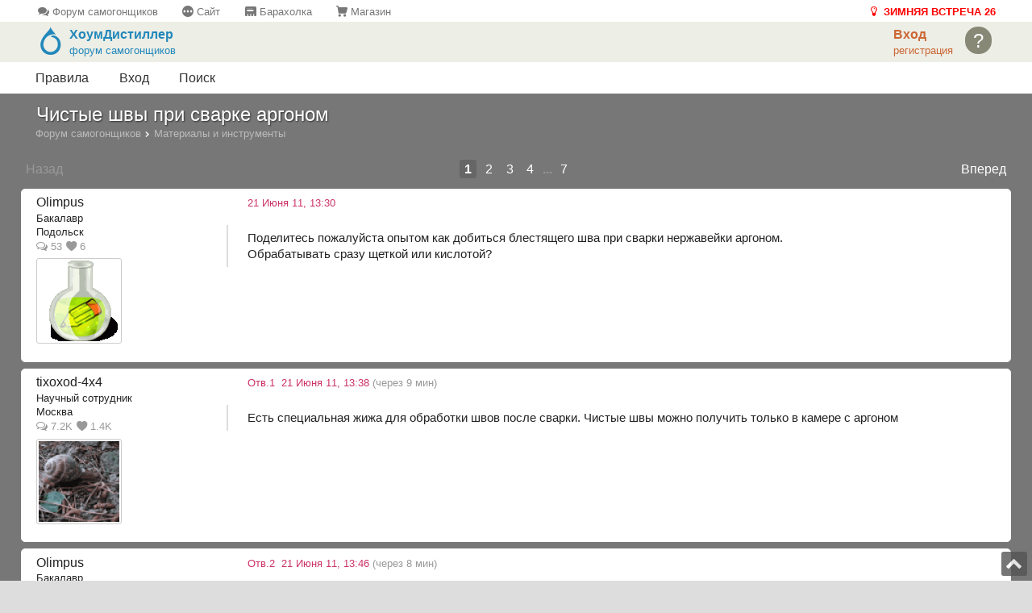

--- FILE ---
content_type: text/html; charset=windows-1251
request_url: https://forum.homedistiller.ru/index.php?topic=22821.0
body_size: 7139
content:
<!DOCTYPE html>
<html>
<head>
	<meta charset="windows-1251">
	<title>Чистые швы при сварке аргоном</title>
	<meta name="description" content="Обсуждение темы Чистые швы при сварке аргоном">
	<meta name="keywords" content="форум самогонщиков, самогоноварение, пивоварение, ректификация, виноделие">
	<meta name="robots" content="all">
	<meta name="application-name" content="Форум">
	<link rel="preconnect" href="https://cdn.homedistil.ru">
	<meta name="viewport" content="width=device-width, initial-scale=1, maximum-scale=1">
	<link rel="stylesheet" href="https://forum.homedistiller.ru/Themes/default/base.css?4" media="screen, handheld">
	<link rel="stylesheet" href="https://forum.homedistiller.ru/Themes/default/responsive.css?4" media="screen  and (min-width: 31em)">
	<link rel="canonical" href="https://forum.homedistiller.ru/index.php?topic=22821.0">
	<link rel="icon" href="/favicon.ico">
	<link rel="apple-touch-icon" sizes="180x180" href="/favicons/apple-touch-icon.png">
	<link rel="mask-icon" href="/favicons/safari-pinned-tab.svg" color="#e84e20">
	<link rel="manifest" href="/favicons/manifest.json">
	<meta name="msapplication-TileColor" content="#da532c">
	<meta name="msapplication-TileImage" content="/favicons/mstile-144x144.png">
	<link rel="alternate" type="application/rss+xml" title="Форум самогонщиков, пивоваров, виноделов" href="https://forum.homedistiller.ru/index.php?type=rss;action=.xml">
    <script id="appscript" src="https://cdn.homedistil.ru/lib/riot/riot.min.js"></script>
	<script id="appscript" src="https://cdn.homedistil.ru/js/external/app.min.js?2" data-user-id="0" data-user-name=""></script>
	<script>
		var smf_scripturl = "https://forum.homedistiller.ru/index.php";
		var smf_member_id = 0;
		var smf_sesc = "";
		var fontSize = 100;
		var has_profile = false;

		document.domain = "homedistiller.ru";
	</script>
	<script src="https://forum.homedistiller.ru/Themes/default/jquery.min.js"></script>
	<link rel="stylesheet" href="https://forum.homedistiller.ru/Themes/default/app.min.css?1">
</head>
<body>
	<div class="mobile icon lamp special" style="background:#eea; padding:4px 6px;"><a href="https://forum.homedistiller.ru/index.php?topic=397631.0" title="28-я московская встреча Зима 26 23-25 января 2026"> <b>ЗИМНЯЯ ВСТРЕЧА 26</b></a></div><div id="top-menu" class="small tablet">
	<a class="icon topics" href="//forum.homedistiller.ru"> Форум самогонщиков</a>
	<a class="icon details" href="//www.homedistiller.ru"> Сайт</a>
	<a class="icon item" href="//market.homedistiller.ru"> Барахолка</a>
	<a class="icon cart" href="//shop.homedistiller.ru"> Магазин</a>
	<a rel="nofollow" class="icon lamp ritem error" href="https://forum.homedistiller.ru/index.php?topic=397631.0" title="28-я московская встреча Зима 26 23-25 января 2026"> <b>ЗИМНЯЯ ВСТРЕЧА 26</b></a>
</div>
	<div id="header">
		
		<div class="ritem">
			<span class="top-avatar">?</span>
		</div>
		<div class="ritem">
			<a onclick="app.auth.open('login');"><b>Вход</b></a><br>
			<small> <a onclick="app.auth.open('regstart');">регистрация</a> </small>
		</div>
		<a href="/" title="В начало" class="" style="color:#28b; display:inline-block; width:200px">
			<div class="icon logo litem"></div>
			<div class="show-lg sitename"><b>ХоумДистиллер</b><br><small>форум самогонщиков</small></div>
		</a>
	</div>
	<script> var submenuId = null; </script>
	<div id="submenu" onmouseover="clearTimeout(submenuId)" onmouseout="submenuId=setTimeout('hideSubmenu()', 300)"></div>

	<ul id="menu">
		<li class="mobile"><a href="/" class="current">Форум</a></li>
		<li><a href="https://forum.homedistiller.ru/index.php?topic=17147.0" rel="nofollow">Правила</a></li>
		<li><a onclick="app.auth.open('login')" href="#">Вход</a></li>
		<li><a href="https://forum.homedistiller.ru/index.php?action=ssearch" rel="nofollow">Поиск</a></li>
	</ul>
	<div id="content">
		<div class="boxtitle">
			<h1>Чистые швы при сварке аргоном</h1>
		</div>
		<div class="pathway" id="pathway" itemscope itemtype="https://schema.org/BreadcrumbList"><span itemprop="itemListElement" itemscope itemtype="https://schema.org/ListItem"><a href="https://forum.homedistiller.ru" class="tablet" itemprop="item"><span itemprop="name">Форум самогонщиков</span></a><meta itemprop="position" content="1"></span> <small class="icon right tablet"></small> <span itemprop="itemListElement" itemscope itemtype="https://schema.org/ListItem"><a href="https://forum.homedistiller.ru/index.php?board=139.0" itemprop="item"><span itemprop="name">Материалы и инструменты</span></a><meta itemprop="position" content="2"></span>
		</div>
		<div class="buttons" id="topic_buttons">
		</div>
		<div class="pages" id="pages">
			<div class="prev"><span>Назад</span>
			</div>

			<div class="next"><a href="https://forum.homedistiller.ru/index.php?topic=22821.20" rel="next">Вперед</a>
			</div>

			<span class="smart"><b>1</b> <a href="https://forum.homedistiller.ru/index.php?topic=22821.20" rel="nofollow">2</a> <a href="https://forum.homedistiller.ru/index.php?topic=22821.40" rel="nofollow">3</a> <a href="https://forum.homedistiller.ru/index.php?topic=22821.60" rel="nofollow">4</a> <strong> ... </strong> <a href="https://forum.homedistiller.ru/index.php?topic=22821.120" rel="nofollow">7</a> </span>
			<b class="mobile">1</b>
		</div>
		<div id="thdr" class="box hidden">
			<div class="even highlight">
				<div id="th_html"></div>
			</div>
		</div>
		<a name="msg11392843"></a>
		<div class="box" data-author-name="Olimpus">
			<div class="even">
				<div class="poster">
					<span class="topicstarter"><span>Olimpus</span></span>
					<small class="smart">Бакалавр</small>
					<small class="pc">Подольск</small>
					<small class="second tablet"><span class="icon replies"> 53</span> <span class="icon heart"> 6</span></small>
					<img src="https://cdn.homedistil.ru/th/1304/21/8027.169903.png" class="avatar" border="0" />
				</div>
				<div class="post_header">
					<small class="recent">21 Июня 11, 13:30
					</small>
					<div class="post_buttons">
					</div>
				</div>
				<div class="post">
					Поделитесь пожалуйста опытом как добиться блестящего шва при сварки нержавейки аргоном.<br />Обрабатывать сразу щеткой или кислотой?
				</div>
				<div class="post_footer second">
					&nbsp; <a href="javascript:void(0)" onmouseover="id2Click(this)" id="LikeList11392843" class="icon heart like_counter" style="display:none"> 0</a>
				</div>
				<div class="post_details" id="msg_details_11392843"></div>
			</div>
		</div>
		<a name="msg11392844"></a>
		<div class="box" data-author-name="tixoxod-4x4">
			<div class="even">
				<div class="poster">
					<span>tixoxod-4x4</span>
					<small class="smart">Научный сотрудник</small>
					<small class="pc">Москва</small>
					<small class="second tablet"><span class="icon replies"> 7.2K</span> <span class="icon heart"> 1.4K</span></small>
					<img src="https://cdn.homedistil.ru/th/1304/21/342.164844.png" class="avatar" border="0" />
				</div>
				<div class="post_header">
					<small class="recent">
						
						<span class="tablet">Отв.1</span>&nbsp; 21 Июня 11, 13:38 <span class="pc second">(через 9 мин)</span>
					</small>
					<div class="post_buttons">
					</div>
				</div>
				<div class="post">
					Есть специальная жижа для обработки швов после сварки. Чистые швы можно получить только в камере с аргоном
				</div>
				<div class="post_footer second">
					&nbsp; <a href="javascript:void(0)" onmouseover="id2Click(this)" id="LikeList11392844" class="icon heart like_counter" style="display:none"> 0</a>
				</div>
				<div class="post_details" id="msg_details_11392844"></div>
			</div>
		</div>
		<a name="msg11392848"></a>
		<div class="box" data-author-name="Olimpus">
			<div class="even">
				<div class="poster">
					<span class="topicstarter"><span>Olimpus</span></span>
					<small class="smart">Бакалавр</small>
					<small class="pc">Подольск</small>
					<small class="second tablet"><span class="icon replies"> 53</span> <span class="icon heart"> 6</span></small>
					<img src="https://cdn.homedistil.ru/th/1304/21/8027.169903.png" class="avatar" border="0" />
				</div>
				<div class="post_header">
					<small class="recent">
						
						<span class="tablet">Отв.2</span>&nbsp; 21 Июня 11, 13:46 <span class="pc second">(через 8 мин)</span>
					</small>
					<div class="post_buttons">
					</div>
				</div>
				<div class="post">
					Что за жижа, если можно поподробнее.
				</div>
				<div class="post_footer second">
					&nbsp; <a href="javascript:void(0)" onmouseover="id2Click(this)" id="LikeList11392848" class="icon heart like_counter" style="display:none"> 0</a>
				</div>
				<div class="post_details" id="msg_details_11392848"></div>
			</div>
		</div>
		<a name="msg11392852"></a>
		<div class="box" data-author-name="Archer">
			<div class="even">
				<div class="poster">
					<s>Archer</s>
					<small class="smart">Научный сотрудник</small>
					<small class="pc">Latgola</small>
					<small class="second tablet"><span class="icon replies"> 2.5K</span> <span class="icon heart"> 1.6K</span></small>
				</div>
				<div class="post_header">
					<small class="recent">
						
						<span class="tablet">Отв.3</span>&nbsp; 21 Июня 11, 14:12 <span class="pc second">(через 27 мин)</span>
					</small>
					<div class="post_buttons">
					</div>
				</div>
				<div class="post">
					сваривая трубу с снаружи,аргон дополнительно задувать и внутрь
				</div>
				<div class="post_footer second">
					&nbsp; <a href="javascript:void(0)" onmouseover="id2Click(this)" id="LikeList11392852" class="icon heart like_counter" style="display:none"> 0</a>
				</div>
				<div class="post_details" id="msg_details_11392852"></div>
			</div>
		</div>
		<a name="msg11392853"></a>
		<div class="box" data-author-name="Olimpus">
			<div class="even">
				<div class="poster">
					<span class="topicstarter"><span>Olimpus</span></span>
					<small class="smart">Бакалавр</small>
					<small class="pc">Подольск</small>
					<small class="second tablet"><span class="icon replies"> 53</span> <span class="icon heart"> 6</span></small>
					<img src="https://cdn.homedistil.ru/th/1304/21/8027.169903.png" class="avatar" border="0" />
				</div>
				<div class="post_header">
					<small class="recent">
						
						<span class="tablet">Отв.4</span>&nbsp; 21 Июня 11, 14:19 <span class="pc second">(через 7 мин)</span>
					</small>
					<div class="post_buttons">
					</div>
				</div>
				<div class="post">
					Я имел ввиду что бы шов был белый и блестящий, а то после сварки он получается темный.
				</div>
				<div class="post_footer second">
					&nbsp; <a href="javascript:void(0)" onmouseover="id2Click(this)" id="LikeList11392853" class="icon heart like_counter" style="display:none"> 0</a>
				</div>
				<div class="post_details" id="msg_details_11392853"></div>
			</div>
		</div>
		<a name="msg11392863"></a>
		<div class="box" data-author-name="игорь223">
			<div class="even">
				<div class="poster">
					<span style="color: #9932CC">игорь223</span>
					<small class="smart">Академик</small>
					<small class="pc">таганрог</small>
					<small class="second tablet"><span class="icon replies"> 30.9K</span> <span class="icon heart"> 21.2K</span></small>
					<img src="https://cdn.homedistil.ru/th/1411/23/1291.161320.jpg" class="avatar" border="0" />
				</div>
				<div class="post_header">
					<small class="recent">
						
						<span class="tablet">Отв.5</span>&nbsp; 21 Июня 11, 14:44 <span class="pc second">(через 25 мин)</span>
					</small>
					<div class="post_buttons">
					</div>
				</div>
				<div class="post">
					<a href="/go.php?http://www.supersteel.ru/ridox.asp" target="_blank" class="outlink" rel="nofollow">http://www.supersteel.ru/ridox.asp</a><br />потом полируешь, если есть желание.<br /><br />С кислотой осторожно - как в школе учили))
				</div>
				<div class="post_footer second">
					&nbsp; <a href="javascript:void(0)" onmouseover="id2Click(this)" id="LikeList11392863" class="icon heart like_counter"> 4</a>
				</div>
				<div class="post_details" id="msg_details_11392863"></div>
			</div>
		</div>
		<a name="msg11392874"></a>
		<div class="box" data-author-name="Babaiko">
			<div class="even">
				<div class="poster">
					<span>Babaiko</span>
					<small class="smart">Кандидат наук</small>
					<small class="pc">Tallinn</small>
					<small class="second tablet"><span class="icon replies"> 301</span> <span class="icon heart"> 34</span></small>
					<img src="https://cdn.homedistil.ru/th/1304/21/10318.161004.jpg" class="avatar" border="0" />
				</div>
				<div class="post_header">
					<small class="recent">
						
						<span class="tablet">Отв.6</span>&nbsp; 21 Июня 11, 15:42 <span class="pc second">(через 59 мин)</span>
					</small>
					<div class="post_buttons">
					</div>
				</div>
				<div class="post">
					зачищять&nbsp; бронзовой щёткой&nbsp; потом кислотой <br />так надёжнее<br /><br />про кислоту было в теме нержавейка
				</div>
				<div class="post_footer second">
					&nbsp; <a href="javascript:void(0)" onmouseover="id2Click(this)" id="LikeList11392874" class="icon heart like_counter" style="display:none"> 0</a>
				</div>
				<div class="post_details" id="msg_details_11392874"></div>
			</div>
		</div>
		<a name="msg11392881"></a>
		<div class="box" data-author-name="Bitner">
			<div class="even">
				<div class="poster">
					<span style="color: #009900">Bitner</span>
					<small class="smart">Научный сотрудник</small>
					<small class="pc">NN</small>
					<small class="second tablet"><span class="icon replies"> 953</span> <span class="icon heart"> 420</span></small>
					<img src="https://cdn.homedistil.ru/th/1304/21/8.169899.gif" class="avatar" border="0" />
				</div>
				<div class="post_header">
					<small class="recent">
						
						<span class="tablet">Отв.7</span>&nbsp; 21 Июня 11, 16:20 <span class="pc second">(через 39 мин)</span>
					</small>
					<div class="post_buttons">
					</div>
				</div>
				<div class="post">
					До кучи<br />Средства для обработки швов и поверхностей<br /><a href="/go.php?http://stellberg.ru/catalog/189/" target="_blank" class="outlink" rel="nofollow">http://stellberg.ru/catalog/189/</a>
				</div>
				<div class="post_footer second">
					&nbsp; <a href="javascript:void(0)" onmouseover="id2Click(this)" id="LikeList11392881" class="icon heart like_counter"> 2</a>
				</div>
				<div class="post_details" id="msg_details_11392881"></div>
			</div>
			<div class="sub second pc">
				<small>сообщение удалено
				</small>
			</div>
		</div>
		<a name="msg11393942"></a>
		<div class="box" data-author-name="x753535">
			<div class="even">
				<div class="poster">
					<span>x753535</span>
					<small class="smart">Специалист</small>
					<small class="pc">набережные челны</small>
					<small class="second tablet"><span class="icon replies"> 153</span> <span class="icon heart"> 17</span></small>
				</div>
				<div class="post_header">
					<small class="recent">
						
						<span class="tablet">Отв.8</span>&nbsp; 24 Июня 11, 10:32
					</small>
					<div class="post_buttons">
					</div>
				</div>
				<div class="post">
					<blockquote>а то после сварки он получается темный.<cite>игорь223, 21 Июня 11, 14:44</cite></blockquote> Перегреваешь однака
				</div>
				<div class="post_footer second">
					&nbsp; <a href="javascript:void(0)" onmouseover="id2Click(this)" id="LikeList11393942" class="icon heart like_counter"> 2</a>
				</div>
				<div class="post_details" id="msg_details_11393942"></div>
			</div>
		</div>
		<a name="msg11394019"></a>
		<div class="box" data-author-name="Bitner">
			<div class="even">
				<div class="poster">
					<span style="color: #009900">Bitner</span>
					<small class="smart">Научный сотрудник</small>
					<small class="pc">NN</small>
					<small class="second tablet"><span class="icon replies"> 953</span> <span class="icon heart"> 420</span></small>
					<img src="https://cdn.homedistil.ru/th/1304/21/8.169899.gif" class="avatar" border="0" />
				</div>
				<div class="post_header">
					<small class="recent">
						
						<span class="tablet">Отв.9</span>&nbsp; 24 Июня 11, 16:01
					</small>
					<div class="post_buttons">
					</div>
				</div>
				<div class="post">
					Темный шов ?<br />Берешь шлифовальную щетку, к примеру <a href="/go.php?http://www.stayer-masternet.ru/Metallicheskie-schetkikracovki-c-171.html" target="_blank" class="outlink" rel="nofollow">http://www.stayer-masternet.ru/...ovki-c-171.html</a><br />на дрель, и будут сверкать как у кота яйца.
				</div>
				<div class="post_footer second">
					&nbsp; <a href="javascript:void(0)" onmouseover="id2Click(this)" id="LikeList11394019" class="icon heart like_counter"> 1</a>
				</div>
				<div class="post_details" id="msg_details_11394019"></div>
			</div>
		</div>
		<a name="msg11395231"></a>
		<div class="box" data-author-name="Babaiko">
			<div class="even">
				<div class="poster">
					<span>Babaiko</span>
					<small class="smart">Кандидат наук</small>
					<small class="pc">Tallinn</small>
					<small class="second tablet"><span class="icon replies"> 301</span> <span class="icon heart"> 34</span></small>
					<img src="https://cdn.homedistil.ru/th/1304/21/10318.161004.jpg" class="avatar" border="0" />
				</div>
				<div class="post_header">
					<small class="recent">
						
						<span class="tablet">Отв.10</span>&nbsp; 28 Июня 11, 18:27
					</small>
					<div class="post_buttons">
					</div>
				</div>
				<div class="post">
					ЭЭЭ с щётками поакуратней.<br />чёрную нельзя будет ржаветь мама не горюй.<br />даже нержовую не желательно.<br />бронза&nbsp; самое то 
				</div>
				<div class="post_footer second">
					&nbsp; <a href="javascript:void(0)" onmouseover="id2Click(this)" id="LikeList11395231" class="icon heart like_counter"> 1</a>
				</div>
				<div class="post_details" id="msg_details_11395231"></div>
			</div>
		</div>
		<a name="msg11395308"></a>
		<div class="box" data-author-name="Vanquish">
			<div class="even">
				<div class="poster">
					<span>Vanquish</span>
					<small class="smart">Новичок</small>
					<small class="pc">Ventspils</small>
					<small class="second tablet"><span class="icon replies"> 1</span> <span class="icon heart"> 2</span></small>
				</div>
				<div class="post_header">
					<small class="recent">
						
						<span class="tablet">Отв.11</span>&nbsp; 28 Июня 11, 21:44
					</small>
					<div class="post_buttons">
					</div>
				</div>
				<div class="post">
					Смесь кислот для протравки нержи ANTOX71E,ESABовский гель STAINCLEAN
				</div>
				<div class="post_footer second">
					&nbsp; <a href="javascript:void(0)" onmouseover="id2Click(this)" id="LikeList11395308" class="icon heart like_counter"> 2</a>
				</div>
				<div class="post_details" id="msg_details_11395308"></div>
			</div>
		</div>
		<a name="msg11409987"></a>
		<div class="box" data-author-name="podvodnik">
			<div class="even">
				<div class="poster">
					<span>podvodnik</span>
					<small class="smart">Студент</small>
					<small class="pc">Киев</small>
					<small class="second tablet"><span class="icon replies"> 10</span> <span class="icon heart"> 2</span></small>
					<img src="https://cdn.homedistil.ru/th/1304/21/15297.161556.png" class="avatar" border="0" />
				</div>
				<div class="post_header">
					<small class="recent">
						
						<span class="tablet">Отв.12</span>&nbsp; 22 Авг. 11, 02:15
					</small>
					<div class="post_buttons">
					</div>
				</div>
				<div class="post">
					<blockquote>Поделитесь пожалуйста опытом как добиться блестящего шва при сварки нержавейки аргоном.<br />Обрабатывать сразу щеткой или кислотой?<br /><cite>Olimpus, 21 Июня 11, 13:30</cite></blockquote>Никакой кислоты. Я всё обрабатываю пескоструйкой. Вычистит там, куда и шилом не залезешь. И секунда дела
				</div>
				<div class="post_footer second">
					&nbsp; <a href="javascript:void(0)" onmouseover="id2Click(this)" id="LikeList11409987" class="icon heart like_counter"> 1</a>
				</div>
				<div class="post_details" id="msg_details_11409987"></div>
			</div>
		</div>
		<a name="msg11409992"></a>
		<div class="box" data-author-name="Kisliiy">
			<div class="even">
				<div class="poster">
					<span>Kisliiy</span>
					<small class="smart">Кандидат наук</small>
					<small class="pc">Томск</small>
					<small class="second tablet"><span class="icon replies"> 332</span> <span class="icon heart"> 47</span></small>
					<img src="https://cdn.homedistil.ru/th/1601/17/13868.161421.jpg" class="avatar" border="0" />
				</div>
				<div class="post_header">
					<small class="recent">
						
						<span class="tablet">Отв.13</span>&nbsp; 22 Авг. 11, 05:02
					</small>
					<div class="post_buttons">
					</div>
				</div>
				<div class="post">
					<blockquote>Никакой кислоты. Я всё обрабатываю пескоструйкой. Вычистит там, куда и шилом не залезешь. И секунда дела<br /><cite>podvodnik, 22 Авг. 11, 02:15</cite></blockquote> От пескоструйки блеска не будет, а полировать после нее, тоже дело муторное. :-)
				</div>
				<div class="post_footer second">
					&nbsp; <a href="javascript:void(0)" onmouseover="id2Click(this)" id="LikeList11409992" class="icon heart like_counter"> 1</a>
				</div>
				<div class="post_details" id="msg_details_11409992"></div>
			</div>
		</div>
		<a name="msg11410028"></a>
		<div class="box" data-author-name="Flyer">
			<div class="even">
				<div class="poster">
					<span>Flyer</span>
					<small class="smart">Научный сотрудник</small>
					<small class="pc">Киев</small>
					<small class="second tablet"><span class="icon replies"> 441</span> <span class="icon heart"> 114</span></small>
				</div>
				<div class="post_header">
					<small class="recent">
						
						<span class="tablet">Отв.14</span>&nbsp; 22 Авг. 11, 10:27
					</small>
					<div class="post_buttons">
					</div>
				</div>
				<div class="post">
					Обрабатываю бронзовой счёткой, очень доволен.<br />
				</div>
				<div class="post_footer second">
					&nbsp; <a href="javascript:void(0)" onmouseover="id2Click(this)" id="LikeList11410028" class="icon heart like_counter" style="display:none"> 0</a>
				</div>
				<div class="post_details" id="msg_details_11410028"></div>
			</div>
		</div>
		<a name="msg11410216"></a>
		<div class="box" data-author-name="Alex2x">
			<div class="even">
				<div class="poster">
					<span>Alex2x</span>
					<small class="smart">Кандидат наук</small>
					<small class="pc">DЕ</small>
					<small class="second tablet"><span class="icon replies"> 325</span> <span class="icon heart"> 64</span></small>
					<img src="https://cdn.homedistil.ru/th/1304/21/10314.161003.png" class="avatar" border="0" />
				</div>
				<div class="post_header">
					<small class="recent">
						
						<span class="tablet">Отв.15</span>&nbsp; 22 Авг. 11, 21:43
					</small>
					<div class="post_buttons">
					</div>
				</div>
				<div class="post">
					Ну это не проблема, теранул щёткой по нерже и всё путём.<br />А вот как выглядит обратный шов?<br />Никто пока не выкладывал фотки с обратным швом( не видел)<br />Может кто опишет формирование обратного шва?<br />Или стыков мало и можно пренебречь?
				</div>
				<div class="post_footer second">
					&nbsp; <a href="javascript:void(0)" onmouseover="id2Click(this)" id="LikeList11410216" class="icon heart like_counter" style="display:none"> 0</a>
				</div>
				<div class="post_details" id="msg_details_11410216"></div>
			</div>
		</div>
		<a name="msg11410218"></a>
		<div class="box" data-author-name="dmitriy79">
			<div class="even">
				<div class="poster">
					<span style="color: #009900">dmitriy79</span>
					<small class="smart">Научный сотрудник</small>
					<small class="pc">МО</small>
					<small class="second tablet"><span class="icon replies"> 1.7K</span> <span class="icon heart"> 358</span></small>
					<img src="https://cdn.homedistil.ru/th/1304/21/8681.169985.jpg" class="avatar" border="0" />
				</div>
				<div class="post_header">
					<small class="recent">
						
						<span class="tablet">Отв.16</span>&nbsp; 22 Авг. 11, 21:50 <span class="pc second">(через 8 мин)</span>
					</small>
					<div class="post_buttons">
					</div>
				</div>
				<div class="post">
					При правильной подготовке и наполнении внутренней полости трубы или аппарата дополнительно аргоном,происходит формирование примерно такого же валика как и снаружи а если варить без поддува то на внутренней поверхности образуются весьма некрасивая картина в результате нагрева металла шва происходит выпадение карбидов хрома и окисление(ржавчина, острые шершавые поверхности,рыхлые и не красивые).
				</div>
				<div class="post_footer second">
					&nbsp; <a href="javascript:void(0)" onmouseover="id2Click(this)" id="LikeList11410218" class="icon heart like_counter"> 1</a>
				</div>
				<div class="post_details" id="msg_details_11410218"></div>
			</div>
		</div>
		<a name="msg11410219"></a>
		<div class="box" data-author-name="Alex2x">
			<div class="even">
				<div class="poster">
					<span>Alex2x</span>
					<small class="smart">Кандидат наук</small>
					<small class="pc">DЕ</small>
					<small class="second tablet"><span class="icon replies"> 325</span> <span class="icon heart"> 64</span></small>
					<img src="https://cdn.homedistil.ru/th/1304/21/10314.161003.png" class="avatar" border="0" />
				</div>
				<div class="post_header">
					<small class="recent">
						
						<span class="tablet">Отв.17</span>&nbsp; 22 Авг. 11, 21:54 <span class="pc second">(через 4 мин)</span>
					</small>
					<div class="post_buttons">
					</div>
				</div>
				<div class="post">
					Где почитать про наполнении внутренней полости трубы или аппарата дополнительно аргоном?<br />Да и на конструкцию хотелось бы посмотреть!
				</div>
				<div class="post_footer second">
					&nbsp; <a href="javascript:void(0)" onmouseover="id2Click(this)" id="LikeList11410219" class="icon heart like_counter" style="display:none"> 0</a>
				</div>
				<div class="post_details" id="msg_details_11410219"></div>
			</div>
		</div>
		<a name="msg11410229"></a>
		<div class="box" data-author-name="dmitriy79">
			<div class="even">
				<div class="poster">
					<span style="color: #009900">dmitriy79</span>
					<small class="smart">Научный сотрудник</small>
					<small class="pc">МО</small>
					<small class="second tablet"><span class="icon replies"> 1.7K</span> <span class="icon heart"> 358</span></small>
					<img src="https://cdn.homedistil.ru/th/1304/21/8681.169985.jpg" class="avatar" border="0" />
				</div>
				<div class="post_header">
					<small class="recent">
						
						<span class="tablet">Отв.18</span>&nbsp; 22 Авг. 11, 22:04 <span class="pc second">(через 11 мин)</span>
					</small>
					<div class="post_buttons">
					</div>
				</div>
				<div class="post">
					Чего тут хитрого взять один конец трубы алюминиевым скотчем и проколоть отверстие чтобы не получилось избыточного давления внутри а с другой стороны вставляется трубка со шлангом подачи аргона обернутая поролоном для того чтоб не выскочила не пропускала так как аргон тяжелее воздуха из этого расчета и располагается труба под сварку,газ можно использовать либо из отдельного баллона через редуктор,либо с той же трубки которая питает горелку путем врезки тройника и установки регулирующего устройства подачи газа.&nbsp; 
				</div>
				<div class="post_footer second">
					&nbsp; <a href="javascript:void(0)" onmouseover="id2Click(this)" id="LikeList11410229" class="icon heart like_counter"> 2</a>
				</div>
				<div class="post_details" id="msg_details_11410229"></div>
			</div>
		</div>
		<a name="msg11418031"></a>
		<div class="box" data-author-name="W_Ninja">
			<div class="even">
				<div class="poster">
					<span>W_Ninja</span>
					<small class="smart">Студент</small>
					<small class="pc">Ramenskoye</small>
					<small class="second tablet"><span class="icon replies"> 26</span> <span class="icon heart"> 12</span></small>
				</div>
				<div class="post_header">
					<small class="recent">
						
						<span class="tablet">Отв.19</span>&nbsp; 19 Сент. 11, 10:29
					</small>
					<div class="post_buttons">
					</div>
				</div>
				<div class="post">
					Есть ещё такая штука: &quot;Шлифовальные листы Scotch-Brite™ с абразивным минералом предназначены для зачистки поверхностей&quot;. Ешё называются волокно абразивное.<br />Лист стоит от 50р (155х230)
				</div>
				<div class="post_footer second">
					&nbsp; <a href="javascript:void(0)" onmouseover="id2Click(this)" id="LikeList11418031" class="icon heart like_counter"> 1</a>
				</div>
				<div class="post_details" id="msg_details_11418031"></div>
			</div>
		</div>
		<div class="pages"><script>document.write($("#pages").html())</script></div>
<script>
$("#content .pages b").css("cursor", "pointer").click(function(){ GoPage(7, 20, "topic=22821."); });
</script>
		<div class="buttons"><script>document.write($("#topic_buttons").html())</script></div><br />
		<div class="pathway tablet"><script>document.write($("#pathway").html())</script></div>
	</div>
	<div id="footer">
		<div>
			<big><b>Важно знать!</b></big>
			<a href="/msg.php?id=12609421" rel="nofollow"> Информация для новичков</a><br />
			<a href="https://forum.homedistiller.ru/index.php?topic=957.0" rel="nofollow"> Библиотека самогонщика</a><br />
			<a href="https://forum.homedistiller.ru/index.php?topic=12125.0"> Выбор аппарата</a><br />
			<a href="https://forum.homedistiller.ru/index.php?topic=104.0"> Выбор бочки</a><br />

		</div>
		<div>
			<big><b>Пользователю</b></big>
			<a href="https://forum.homedistiller.ru/index.php?topic=17147.0" target="_blank" rel="nofollow">Правила</a><br />
			<a href="//www.homedistiller.ru/legal/agreement.htm" target="_blank" rel="nofollow">Соглашение</a><br>
			<a href="//feedback.homedistiller.ru" rel="nofollow">Обратная связь</a><br>
			<a href="https://forum.homedistiller.ru/index.php?topic=4093.0" rel="nofollow">Тех. поддержка</a><br>
			<a href="https://forum.homedistiller.ru/index.php?topic=4334.0" rel="nofollow"> Поддержать ресурс</a><br />
		</div>
		<div style="text-align: center">
			<a href="https://forum.homedistiller.ru/index.php?topic=384143.0" rel="nofollow">
                <img src="https://cdn.homedistil.ru/st/common/za_pobedy.jpg" height="98" alt="за победу" class="donate"><br />
                ПОМОЩЬ СОЛДАТАМ</a>
		</div>
		<div id="social">
			<a href="https://vk.com/homedistil" target="_blank" title="Мы Вконтакте" class="icon vkontakte" rel="nofollow"></a><br />
			<a href="https://youtube.com/homedistil" target="_blank" title="YouTube" class="icon youtube" rel="nofollow"></a><br /><br />
			<!--<img id="licounter" border="0" width="1" height="1">-->
			<noscript id="yacounter"><img src="https://mc.yandex.ru/watch/19121662" width="1" height="1"></noscript>
		</div>
		<p class="second">Все размещаемые материалы отражают исключительно мнения их авторов и могут не совпадать с мнением Администрации форума ХоумДистиллер.</p>
		<p class="second">
			&copy; 2026 ХоумДистиллер (форум самогонщиков, пивоваров, виноделов, ректификаторов, зерновиков) 
		</p>
	</div>
<script src="https://forum.homedistiller.ru/Themes/default/highslide/highslide-with-html.packed.js"></script>
<script src="https://forum.homedistiller.ru/Themes/default/script.min.js?4"></script>
	<div id="scroll">
		<a href="javascript:void(0)" class="icon up" id="up" onclick="ScrollUp()"></a>
	</div>
<script> ScrollInit(); </script>
</body>
</html>

--- FILE ---
content_type: text/css
request_url: https://forum.homedistiller.ru/Themes/default/responsive.css?4
body_size: 1394
content:
.mobile { display:none; }
.smart { display: inline; }
div.smart, #header { display: block; }
td.smart { display: table-cell; }

#header { background-color:#edeee6; }
#userbar { width:100%; text-align:left; white-space: nowrap;}
#userbar small { margin-right:2em; line-height: 1.5; }

.board { width:73%; float:left; }
.board_reply { display:block; width: 7em; float:right; }
.board_reply small { white-space:nowrap }

div.wide {width: 100%;}

.check { display:block; width:18px; float:left; margin: 0 1.5% 0 -1%;}

@media all and (min-width: 48em) {
	.mobile { display:none; }
	.tablet { display: inline; }
	
	.fform input { width: 15em; }
	
	h1 { font-size: 1.5em; }
	
	#top_menu svg {
		display: inline-block;
		width: 1.2em;
		height: 1.2em;
		stroke-width: 0;
		stroke: currentColor;
		fill: currentColor;
		margin-bottom: -0.2em;
	}
	
	div.tablet, #logo { display: block; }
	td.tablet { display: table-cell; }
	
	#logo { float:left; }
	#logo img {vertical-align:bottom; margin-right: .3em; }
	#userbar { width:30%; text-align:right; float:right; }
	#userbar small { margin-right:0; display:block;}
	
	.pathway { font-size: 80%;}
	
	.board_reply { width: 25%; }
	
	.poster {width:65%;}
	.post_title {float:left; width:65%; }
	.poster small, .poster .smalltext  { padding-right: .5em; white-space: nowrap; }
	.post_header {float:right; width:30%; }
	.post_footer p {display:inline-block; float:left;}
	.signature { display: block; }
	
	.profmenu div { min-height:0; }
	.half { display: inline-block; width: 50%; float:left; }
	.half hr {width: 90%;}
	.half hr:last-child { display: none; }
	.lhalf {margin-right:.5em }
	.rhalf {margin-left:.5em }
	
	/* Соц кнопки */
	#share { float:right; display:block; background: #fff; padding: .1em; border-radius: 2px; font-size: 1.1em; }
	#share a { margin: 0 .1em; }
}

@media all and (min-width: 66em) {
	.pc { display:inline; }
	div.pc { display: block; }
	
	#news {text-align:center; } 
	/*#news small { line-height: 1.5; background: #fff; border: 1px solid #d2d3cc; border-radius: 5px; padding: .5em; }*/
	
	#content, #menu { padding: 0.4em 2%; }
	#footer, #header { padding: 0.4em 3.5% 0.4em 3.5%;}
	#footer div { display:block; width: 25%; padding: 1.5em 0; float:left; line-height: 1.4;}
	#footer big { display: block; margin-bottom: 0.3em; color:#555; }
	#footer p {clear: both;}
	
	div.boxtitle + div.even { border-top-width: 1px; }
	
	.board { width:63%; padding-right:1%; }
	
	.counters { float:left; width: 8%; }
	.counters small span { margin-right:.4em; }
	.topic_reply { float:left; width: 15%; }
	.topic { float:left; width:70%; padding-right:1%; }
	.counters small, .topic_reply small, .board_reply small { display:block; line-height: 1.5}
	
	.avatar {
		display:inline-block;
		border:1px solid #ccc;
		padding:2px;
		background:white;
		margin:5px 0;
		border-radius: 3px;
		max-width: 100px;
		max-height: 100px;
	}
	
	.poster { float:left; width:18%; }
	.poster small { display:block; white-space: normal; margin: .2em 0;}
	.post, .post_title, .post_footer, .post_details, .attachments, .signature, .post_header { float:right; width:78%; }
	
	.post {border-width:0 0 0 2px; padding-left:2%; margin-top:.8em; min-height: 100%;}
	.post_header { text-align: left; }
	.post_header img { margin-bottom: -3px;}
	.post_header input { display:inline-block; float:left; margin-left:-2em;}
	.post_buttons { float:right; width:25%; padding:0; }
	
	.profmenu { float:left; width:20%; }
	.prof { padding-left: .5em; }
	.profmenu div { float:none; padding:.6em 0 0 0; margin-top: .8em; border-top:2px solid #ccc; }
	.profmenu div:first-child { border: none; padding:0; margin:0;}
	.profmenu small { display: inline-block; }
	
	.post, .prof td, .post_preview { font-size: 95%; }
	
	#fmenu { }
	.sticky_fmenu { position: fixed; top: 0; z-index: 1; width:96%;}
	.stop_fmenu .profmenu { position:relative; }
	.prof { position:relative; z-index: 2; }
}
